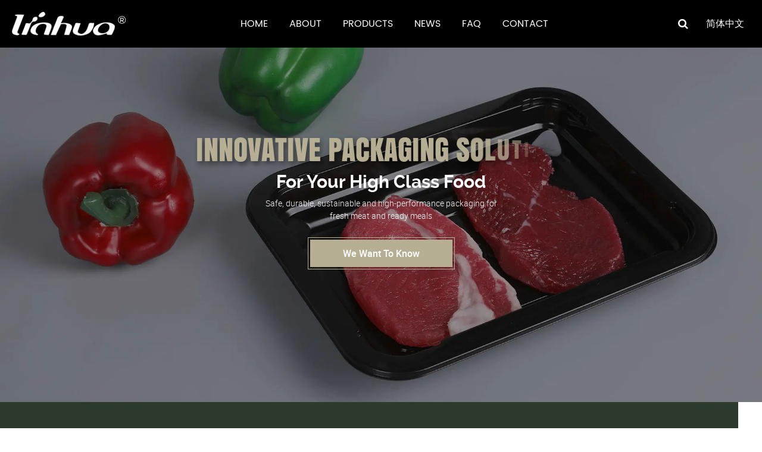

--- FILE ---
content_type: text/html; charset=utf-8
request_url: https://www.nblinhua.com/
body_size: 7576
content:
<!DOCTYPE html>
<html lang="en">
	<head>
		<meta charset="utf-8">
		<meta name="viewport" content="width=device-width, initial-scale=1.0, maximum-scale=1.0,minimum-scale=1.0,user-scalable=0" />
		<meta http-equiv="X-UA-Compatible" content="IE=edge" />
		<meta name="format-detection" content="telephone=no" />
		<!--icon-->
		<title>Wholesale Plastic Disposable Food Packaging Tray Manufacturers, Suppliers</title>
<meta name="description" content="Ningbo Linhua Plastic Co.,Ltd is professional disposable plastic food containers manufacturers and packaging tray suppliers in China, we bulk wholesale food Tray, plastic cups, Boxes etc." />
<meta name="keywords" content="Disposable Food Packaging Tray" />
<meta name="twitter:card" content="summary" /> 
    <meta name="twitter:title" content="Wholesale Plastic Disposable Food Packaging Tray Manufacturers, Suppliers" /> 
    <meta name="twitter:description" content="Ningbo Linhua Plastic Co.,Ltd is professional disposable plastic food containers manufacturers and packaging tray suppliers in China, we bulk wholesale food Tray, plastic cups, Boxes etc." /> 
    <meta name="twitter:image" content="https://www.nblinhua.com/template/en/images/logo.png" /> 
    <meta property="og:type" content="website" /> 
    <meta property="og:title" content="Wholesale Plastic Disposable Food Packaging Tray Manufacturers, Suppliers" /> 
    <meta property="og:description" content="Ningbo Linhua Plastic Co.,Ltd is professional disposable plastic food containers manufacturers and packaging tray suppliers in China, we bulk wholesale food Tray, plastic cups, Boxes etc." /> 
    <meta property="og:url" content="https://www.nblinhua.com/" />
    <meta property="og:image" content="https://www.nblinhua.com/template/en/images/logo.png" />
    <script type="application/ld+json">[
    {
    "@context": "https://schema.org/",
    "@type": "Organization",
    "Logo": "https://www.nblinhua.com/template/en/images/logo.png",
    "Name": "Ningbo Linhua Plastic Co.,Ltd.",
    "Url": "https://www.nblinhua.com/",
    "ContactPoint": [
    {
    "@type": "ContactPoint",
    "Telephone": "0086-13805873604",
    "email":"john@nblinhua.com",
    "ContactType": "customer service"
    }
    ]
    },
    {
    "@context": "https://schema.org/",
    "@type": "WebSite",
    "Name": "Ningbo Linhua Plastic Co.,Ltd.",
    "Url": "https://www.nblinhua.com/",
    "PotentialAction": {
    "Query-Input": {
    "ValueName": "search_string",
    "ValueRequired": true,
    "@type": "PropertyValueSpecification"
    },
    "Target": {
    "UrlTemplate": "https://www.nblinhua.com/product/?s={search_string}",
    "@type": "EntryPoint"
    },
    "@context": "https://schema.org/",
    "@type": "SearchAction"
    }
    }
    ]</script><!--#header##-->		<link rel="shortcut icon" href="/template/en/images/icon.ico" type="image/x-icon" />
		<link rel="icon" href="/template/en/images/icon.ico" type="image/x-icon" />
		<!--icon-->
		
		<link rel="stylesheet" href="/api/min/?f=template/en/css/slick.css,/template/en/css/basic.css,/template/en/css/swiper.min.css,/template/en/css/main.css,/template/en/css/font-awesome.min.css,/template/en/css/animate.min.css,/template/en/css/jquery.fancybox.css,/static/js/layer/skin/default/layer.css">

		<script type="text/javascript" src="/template/en/js/jquery.js"></script>
		<script type="text/javascript" src="/template/en/js/hwaq.js"></script>
		<script type="text/javascript" src="/template/en/js/main.js"></script>
		<script type="text/javascript" src="/template/en/js/swiper.min.js"></script>
		<script type="text/javascript" src="/template/en/js/wow.min.js"></script>
		<script type="text/javascript" src="/template/en/js/slick.js"></script>
		<script src="/template/en/js/jquery.fancybox.min.js"></script>
		<script src="/template/en/js/spotlight.bundle.js"></script>
		<script src="/static/js/layer/layer.js"></script>
		<!--<script type="text/javascript" src="/template/en/video/1013_361_.js"></script>-->

		<!--[if lt IE 9]>
			<script type="text/javascript" src="/template/en/js/html5.js"></script>
		<![endif]-->
	</head>
<body>
<!--mobile-->
<div id="mobile">
    <div class="top">
        <div class="btn">
            <i class="ie1"></i>
            <i class="ie2"></i>
            <i class="ie3"></i>
        </div>
        <div class="logos"><a href="/"><img src="/template/en/images/m-logo.png" alt="Ningbo Linhua Plastic Co.,Ltd."></a></div>
        <div class="lang">
            <span><i class="fa fa-language"></i>language</span>
            <ul class="lang">                <li><a href="https://www.nblinhua.com/"><img src="/template/en/images/en.jpg" alt=""> <em data-name="en">英语</em></a></li>
                            </ul>
        </div>
    </div>
    <div class="bottom">
        <form action="/product">
            <input type="text" placeholder="Search" name="s">
            <button type="submit"><i class="fa fa-search"></i></button>
        </form>
        <div class="m-nav">
            <div class="menu-menu-container"><ul id="menu-menu-1" class="menu"><li  class="menu-item menu-item-type-custom menu-item-object-custom menu-item-5949"><a href="/" >Home</a></li><li  class="menu-item menu-item-type-taxonomy menu-item-object-category menu-item-has-children menu-item-5952"><a href="/about/" rel="nofollow">About</a><ul class="sub-menu"><li  class="menu-item menu-item-type-custom menu-item-object-custom menu-item-59330"><a href="/about/" rel="nofollow">Company Profile</a></li><li  class="menu-item menu-item-type-custom menu-item-object-custom menu-item-40405"><a href="/about/company-culture/" rel="nofollow">Company Culture</a></li><li  class="menu-item menu-item-type-custom menu-item-object-custom menu-item-7100"><a href="/honor/" rel="nofollow">Honor</a></li><li  class="menu-item menu-item-type-custom menu-item-object-custom menu-item-7098"><a href="/about/certificate/" rel="nofollow">Certificate</a></li><li  class="menu-item menu-item-type-custom menu-item-object-custom menu-item-35270"><a href="/partner/" rel="nofollow">Partner</a></li></ul></li><li  class="menu-item menu-item-type-taxonomy menu-item-object-category menu-item-has-children menu-item-49492"><a href="/product/" >Products</a><ul class="sub-menu"><li  class="menu-item menu-item-type-custom menu-item-object-custom menu-item-49493"><a href="/product/evoh-barrier-trays-cups/" >MAP Barrier Tray</a></li><li  class="menu-item menu-item-type-custom menu-item-object-custom menu-item-49494"><a href="/product/vsp-trays/" >VSP Tray</a></li><li  class="menu-item menu-item-type-custom menu-item-object-custom menu-item-49495"><a href="/product/moisture-retention-trays/" >Moisture Retention Tray</a></li><li  class="menu-item menu-item-type-custom menu-item-object-custom menu-item-49496"><a href="/product/turned-edge-trays/" >Turned Edge Tray</a></li><li  class="menu-item menu-item-type-custom menu-item-object-custom menu-item-49497"><a href="/product/cpet-tray/" >CPET Tray</a></li><li  class="menu-item menu-item-type-custom menu-item-object-custom menu-item-49498"><a href="/product/plastic-cups/" >Plastic Cup and Lid</a></li><li  class="menu-item menu-item-type-custom menu-item-object-custom menu-item-49499"><a href="/product/plastic-box/" >Plastic Box</a></li><li  class="menu-item menu-item-type-custom menu-item-object-custom menu-item-59083"><a href="/product/food-packaging-solutions/" >Food Packaging Solutions</a></li></ul></li><li  class="menu-item menu-item-type-taxonomy menu-item-object-category menu-item-has-children menu-item-5950"><a href="/news/" >News</a><ul class="sub-menu"><li  class="menu-item menu-item-type-custom menu-item-object-custom menu-item-5959"><a href="/news/company-news/" rel="nofollow">Company News</a></li><li  class="menu-item menu-item-type-custom menu-item-object-custom menu-item-5960"><a href="/news/industry-news/" >Industry News</a></li></ul></li><li  class="menu-item menu-item-type-custom menu-item-object-custom menu-item-5954"><a href="/faq/" rel="nofollow">FAQ</a></li><li  class="menu-item menu-item-type-custom menu-item-object-custom menu-item-5953"><a href="/contact/" rel="nofollow">Contact</a></li></ul></div>        </div>
        <div class="m-info">
            <ul>
                <li><a rel="nofollow" href="tel:0086-13805873604"><i class="fa fa-phone"></i> 0086-13805873604</a></li>
                <li><a rel="nofollow" href="/cdn-cgi/l/email-protection#b0dadfd8def0ded2dcd9ded8c5d19ed3dfdd"><i class="fa fa-envelope"></i> <span class="__cf_email__" data-cfemail="cea4a1a6a08ea0aca2a7a0a6bbafe0ada1a3">[email&#160;protected]</span></a></li>
            </ul>
        </div>
    </div>
</div>
<script data-cfasync="false" src="/cdn-cgi/scripts/5c5dd728/cloudflare-static/email-decode.min.js"></script><script>
    $("#mobile .bottom .m-nav ul li a").click(function (e) {
        if ($(this).siblings('ul').length) {
            e.preventDefault();
            $(this).siblings('ul').slideToggle(200)
        }
    })
    $("#mobile .top .btn").click(function () {
        $(this).toggleClass('active');
        $("#mobile .bottom").slideToggle(200);
    })
    let lang = {'en' : 'English', 'ru' : 'русский', 'fr' : 'Fran?ais', 'la' : 'Latine', 'jp' : '日本語', 'kr' : '???', 'vi' : 'Ti?ng Vi?t', 'th' : '???', 'af' : 'Boer (Afrikaans)', 'sq' : 'Shqiptare', 'am' : '????', 'sa' : '????', 'hy' : '???????', 'az' : 'Az?rbaycan dili', 'eu' : 'Euskara', 'be' : 'Беларуская', 'bn' : '?????', 'bs' : 'Bosanski', 'bg' : 'български', 'ca' : 'Català', 'ceb' : 'Sugbuanon', 'ny' : 'Chichewa', 'cn' : '中文简体', 'tw' : '中文繁体', 'co' : 'Corsu','hr' : 'Hrvatski','cs' : '?e?tina','da' : 'dansk','nl' : 'Nederlands','eo' : 'Esperanto','et' : 'Eestlane','tl' : 'Pilipino','fi' : 'Suomalainen','fy' : 'Frysk','gl' : 'Galego','ka' : '????????','de' : 'Deutsche','el' : 'Ελληνικ?','gu' : '???????','ht' : 'Kreyòl ayisyen','ha' : 'Hausa','haw' : 'ōlelo Hawai?i','iw' : '???????','hi' : '?????','hmn' : 'Hmong','hu' : 'Magyar','is' : 'íslenska','ig' : 'Igbo','id' : 'bahasa Indonesia','ga' : 'Gaeilge','it' : 'italiano','jw' : 'Wong jawa','kn' : '?????','kk' : '?аза?','km' : '???????????','ku' : 'Kurd?','ky' : 'Кыргызча','lo' : '???','lv' : 'Latvietis','lt' : 'Lietuvis','lb' : 'L?tzebuergesch','mk' : 'Македонски','mg' : 'Malagasy','ms' : 'Bahasa Melayu','ml' : '??????','mt' : 'Malti','mi' : 'Maori','mr' : '?????','mn' : 'Монгол','my' : '???','ne' : '??????','no' : 'norsk','ps' : '????','fa' : '?????','pl' : 'Polskie','pt' : 'Português','pa' : '??????','ro' : 'Roman?','sm' : 'Faasamoa','gd' : 'Gàidhlig na h-Alba','sr' : 'Српски','st' : 'Sesotho','sn' : 'Shona','sd' : '????','si' : '?????','sk' : 'Slovák','sl' : 'Sloven??ina','so' : 'Soomaali','es' : 'Espa?ol','su' : 'Bahasa Indonesia Bahasa Indonesia','sw' : 'Kiswahili','sv' : 'svenska','tg' : 'То?ик?','ta' : '?????','te' : '??????','tr' : 'Türk','uk' : 'Укра?нський','ur' : '????','uz' : 'O\'zbek','cy' : 'Cymraeg','xh' : 'UmXhosa wesiXhosa','yi' : '?????','yo' : 'Yoruba','zu' : 'Zulu waseNingizimu Afrika','fil' : 'Pilipino'};
    $(".lang>ul em").filter(function () {
        $(this).text(lang[$(this).attr('data-name')])
    });
</script>
<!--===================== HEAD =====================-->
<div id="header">
    <!--===================== NAVI =====================-->
    <div class="navBox">
        <div class="nav-box">
            <div class="h-logo">
                <a href="/"><img src="/template/en/images/logo.png" alt="Ningbo Linhua Plastic Co.,Ltd."></a>
            </div>
            <div class="menu-box">
                <div class="menu-menu-container"><ul id="menu-menu-1" class="menu"><li  class="menu-item menu-item-type-custom menu-item-object-custom menu-item-5949"><a href="/" >Home</a></li><li  class="menu-item menu-item-type-taxonomy menu-item-object-category menu-item-has-children menu-item-5952"><a href="/about/" rel="nofollow">About</a><ul class="sub-menu"><li  class="menu-item menu-item-type-custom menu-item-object-custom menu-item-59330"><a href="/about/" rel="nofollow">Company Profile</a></li><li  class="menu-item menu-item-type-custom menu-item-object-custom menu-item-40405"><a href="/about/company-culture/" rel="nofollow">Company Culture</a></li><li  class="menu-item menu-item-type-custom menu-item-object-custom menu-item-7100"><a href="/honor/" rel="nofollow">Honor</a></li><li  class="menu-item menu-item-type-custom menu-item-object-custom menu-item-7098"><a href="/about/certificate/" rel="nofollow">Certificate</a></li><li  class="menu-item menu-item-type-custom menu-item-object-custom menu-item-35270"><a href="/partner/" rel="nofollow">Partner</a></li></ul></li><li  class="menu-item menu-item-type-taxonomy menu-item-object-category menu-item-has-children menu-item-49492"><a href="/product/" >Products</a><ul class="sub-menu"><li  class="menu-item menu-item-type-custom menu-item-object-custom menu-item-49493"><a href="/product/evoh-barrier-trays-cups/" >MAP Barrier Tray</a></li><li  class="menu-item menu-item-type-custom menu-item-object-custom menu-item-49494"><a href="/product/vsp-trays/" >VSP Tray</a></li><li  class="menu-item menu-item-type-custom menu-item-object-custom menu-item-49495"><a href="/product/moisture-retention-trays/" >Moisture Retention Tray</a></li><li  class="menu-item menu-item-type-custom menu-item-object-custom menu-item-49496"><a href="/product/turned-edge-trays/" >Turned Edge Tray</a></li><li  class="menu-item menu-item-type-custom menu-item-object-custom menu-item-49497"><a href="/product/cpet-tray/" >CPET Tray</a></li><li  class="menu-item menu-item-type-custom menu-item-object-custom menu-item-49498"><a href="/product/plastic-cups/" >Plastic Cup and Lid</a></li><li  class="menu-item menu-item-type-custom menu-item-object-custom menu-item-49499"><a href="/product/plastic-box/" >Plastic Box</a></li><li  class="menu-item menu-item-type-custom menu-item-object-custom menu-item-59083"><a href="/product/food-packaging-solutions/" >Food Packaging Solutions</a></li></ul></li><li  class="menu-item menu-item-type-taxonomy menu-item-object-category menu-item-has-children menu-item-5950"><a href="/news/" >News</a><ul class="sub-menu"><li  class="menu-item menu-item-type-custom menu-item-object-custom menu-item-5959"><a href="/news/company-news/" rel="nofollow">Company News</a></li><li  class="menu-item menu-item-type-custom menu-item-object-custom menu-item-5960"><a href="/news/industry-news/" >Industry News</a></li></ul></li><li  class="menu-item menu-item-type-custom menu-item-object-custom menu-item-5954"><a href="/faq/" rel="nofollow">FAQ</a></li><li  class="menu-item menu-item-type-custom menu-item-object-custom menu-item-5953"><a href="/contact/" rel="nofollow">Contact</a></li></ul></div>                <div class="h-search font-18"><i class="fa fa-search"></i></div>
                <div class="language">
                    <a href="https://www.nblinhua.net">简体中文</a>
                </div>
            </div>
            <div class="search-box">
                <form method="get" action="/product">
                    <input type="text" placeholder="Product Search..." name="s" required="required">
                    <input type="submit" value="">
                </form>
                <i class="close"></i>
            </div>
        </div>
    </div>
</div>
<script>
    $(window).scroll(function () {
        if ($(document).scrollTop() > 400) {
            $("#header .navBox").addClass('scrollNav');
            $("#header").addClass('active');
        }else  {
            $("#header .navBox").removeClass('scrollNav');
            $("#header").removeClass('active')
        }
    });
</script>
<!--===================== BANNER =====================-->
<div id="banner">
    <div class="swiper-container">
        <div class="swiper-wrapper">
                        <div class="swiper-slide">
                <img src="/nblinhua/2021/11/30/banner-4.jpg?imageView2/2/w/1917/h/1012/format/webp/q/75" alt="" class="banner-img">
                <div class="content-box">
                    <div class="content container">
                        <h2>Innovative Packaging Solution </h2>
                        <h3>For Your High Class Food</h3>
                        <p>Safe, durable, sustainable and high-performance packaging for fresh meat and ready meals</p>
                        <a rel="nofollow" href="/product/" class="more">We Want To Know</a>
                    </div>
                </div>
            </div>
                        <div class="swiper-slide">
                <img src="/nblinhua/2021/11/04/banner-1.jpg?imageView2/2/w/1917/h/1012/format/webp/q/75" alt="" class="banner-img">
                <div class="content-box">
                    <div class="content container">
                        <h2>Innovative Packaging Solution </h2>
                        <h3>For Your High Class Food</h3>
                        <p>Safe, durable, sustainable and high-performance packaging for fresh meat and ready meals</p>
                        <a rel="nofollow" href="/product/" class="more">We Want To Know</a>
                    </div>
                </div>
            </div>
                        <div class="swiper-slide">
                <img src="/nblinhua/2021/11/04/banner3.jpg?imageView2/2/w/1917/h/1012/format/webp/q/75" alt="" class="banner-img">
                <div class="content-box">
                    <div class="content container">
                        <h2>Innovative Packaging Solution </h2>
                        <h3>For Your High Class Food</h3>
                        <p>Safe, durable, sustainable and high-performance packaging for fresh meat and ready meals</p>
                        <a rel="nofollow" href="/product/" class="more">We Want To Know</a>
                    </div>
                </div>
            </div>
                        <div class="swiper-slide">
                <img src="/nblinhua/2021/11/04/banner2.jpg?imageView2/2/w/1917/h/1012/format/webp/q/75" alt="" class="banner-img">
                <div class="content-box">
                    <div class="content container">
                        <h2>Innovative Packaging Solution </h2>
                        <h3>For Your High Class Food</h3>
                        <p>Safe, durable, sustainable and high-performance packaging for fresh meat and ready meals</p>
                        <a rel="nofollow" href="/product/" class="more">We Want To Know</a>
                    </div>
                </div>
            </div>
                    </div>
    </div>
</div>
<!--===================== MAIN CONTENT =====================-->
<script type="text/javascript" src="/template/en/js/animatext.min.js"></script>
<script type="text/javascript" src="/template/en/js/index_js.js"></script>
<div id="index-body">
    <!--===================== MAIN init-1 =====================-->
    <div class="init-1">
        <div class="container">
            <div class="content">
                <div class="left">
                    <h2 class="wow fadeInUp animated" data-wow-delay=".3s" data-wow-duration="1.5s">Ningbo Linhua Plastic Co.,Ltd, established in 2004, </h2>
                    <p class="wow fadeInUp animated" data-wow-delay=".5s" data-wow-duration="1.5s">From concept design to prototyping, mold making and production, we are a general contract manufacturer of inventory and custom plastic food packaging and disposable plastic food containers.</p>
                    <a rel="nofollow" href="/about/" class="more wow fadeInUp animated" data-wow-delay=".7s" data-wow-duration="1.5s">VIEW MORE <i></i></a>
                    <div class="about-img wow zoomIn animated" data-wow-delay=".3s" data-wow-duration="1.5s">
                        <img src="/template/en/images/about-1.jpg" alt="">
                        <h6>Our Plant  equipment</h6>
                    </div>
                </div>
                <div class="right wow fadeInUp animated" data-wow-delay=".5s" data-wow-duration="1.5s">
                    <img src="/template/en/images/about-2.jpg" alt="">              
                     <a class="play" data-src="https://dpv.videocc.net/1280ba18a3/6/1280ba18a331222d6e8670b65f4a44d6_3.mp4?pid=1635755426760X1906452" data-mode="1" class="play more"> <img src="/template/en/images/play.png" alt=""></a>
                </div>
            </div>
        </div>
    </div>
    <!--===================== MAIN init-2 =====================-->
    <div class="init-2">
        <div class="container">
            <div class="content">
                <h2 class="wow fadeInUp animated" data-wow-delay=".5s" data-wow-duration="1.5s">Check<br> our service<br>  advantages</h2>
                <div class="text wow fadeInRight animated" data-wow-delay=".3s" data-wow-duration="1.5s">
                    <div class="nblinhuasyh1">Ningbo Linhua Plastic Co., Ltd is a professional <h1>Plastic Food Packaging Tray Supplier and Disposable Food Packaging Containers Manufacturer</h1>. Our company adheres to the principle of providing the updated environmental and cost friendly products to customers.<br>On the basis of normal material PP, PET, we also introduced in PLA and newly developed biodegradable agent.<br>To meet the need of non-plasitc product from some customers, Linhua company is in the process of developing paper packaging to diversify the product line.<br>We guarantee all our products can meet FDA and EU standard.</div>
                    <a rel="nofollow" href="/about/" class="more">VIEW MORE <i></i></a>
                </div>
            </div>
            <div class="advantageBox">
                <div class="swiper-container">
                    <div class="swiper-wrapper animate-father" data-child=".swiper-slide" data-effect="fadeInUp" data-delay="0.3">
                        <div class="swiper-slide">
                            <span><img src="/template/en/images/advantage1.png" alt=""></span>
                            <h6>17 years of industry experience</h6>
                        </div>
                        <div class="swiper-slide">
                            <span><img src="/template/en/images/advantage2.png" alt=""></span>
                            <h6>International quality assurance</h6>
                        </div>
                        <div class="swiper-slide">
                            <span><img src="/template/en/images/advantage3.png" alt=""></span>
                            <h6>Environmental packaging technology</h6>
                        </div>
                        <div class="swiper-slide">
                            <span><img src="/template/en/images/advantage4.png" alt=""></span>
                            <h6>Strong technical  strength</h6>
                        </div>
                        <div class="swiper-slide">
                            <span><img src="/template/en/images/advantage5.png" alt=""></span>
                            <h6>Rich product  range</h6>
                        </div>
                    </div>
                </div>
            </div>
            <div class="service-box">
                <ul class="animate-father" data-child="li" data-effect="fadeInUp" data-delay="0.2">
                    <li>
                        <div class="text">
                            <h4>Welcome to visit our factory</h4>
                            <img src="/template/en/images/service-1.png" alt="">
                        </div>
                        <a data-src="https://dpv.videocc.net/1280ba18a3/1/1280ba18a34b9a3f9d52cbf3d2aefff1_3.mp4?pid=1635752283383X1509420" data-mode="1" class="play more">Watch Videos<i></i></a>
                    </li>
                    <li>
                        <div class="text">
                            <h4>One-time care service</h4>
                            <img src="/template/en/images/service-2.png" alt="">
                        </div>
                        <a rel="nofollow" href="/about/" class="more">Walk into us<i></i></a>
                    </li>
                </ul>
            </div>
        </div>
    </div>
    <!--===================== MAIN init-3 =====================-->
    <div class="init-3">
        <div class="container">
            <div class="product-box">
                <div class="left">
                    <div class="top wow fadeInUp animated" data-wow-delay=".5s" data-wow-duration="1.5s">
                        <h2>Main product range</h2>
                        <a rel="nofollow" href="/product/" class="more">View Products<i></i></a>
                    </div>
                                        <div class="item wow fadeInUp animated" data-wow-delay=".7s" data-wow-duration="1.5s">
                        <a rel="nofollow" href="/product/evoh-barrier-trays-cups/" class="product-img">
                            <img src="/nblinhua/2021/10/15/map.jpg" alt="MAP Barrier Tray" title="MAP Barrier Tray">
                            <div class="content">
                                <p>MAP TRAY (Modified Atmosphere Packaging), just as its name implies, refers to the technology that ar...</p>
                            </div>
                        </a>
                        <h4><a href="/product/evoh-barrier-trays-cups/">MAP Barrier Tray<img src="/template/en/images/more-link-hover.png" alt=""></a></h4>
                        <span>01</span>
                    </div>
                                    </div>
                <div class="centre">
                    <div class="item wow fadeInUp animated" data-wow-delay=".7s" data-wow-duration="1.5s">
                        <a rel="nofollow" href="/product/cpet-tray/" class="product-img">
                            <img src="/nblinhua/2021/11/11/cpet.jpg" alt="CPET Tray" title="CPET Tray">
                            <div class="content">
                                <p>CPET(crystallized polyethylene terephthalate) is the material of choice for ready meals due to its s...</p>
                            </div>
                        </a>
                        <h4><a href="/product/cpet-tray/">CPET Tray<img src="/template/en/images/more-link-hover.png" alt=""></a></h4>
                        <span>02</span>
                    </div>
                    <div class="item wow fadeInUp animated" data-wow-delay=".7s" data-wow-duration="1.5s">
                        <a rel="nofollow" href="/product/moisture-retention-trays/" class="product-img">
                            <img src="/nblinhua/2021/11/11/mr.jpg" alt="Moisture Retention Tray" title="Moisture Retention Tray">
                            <div class="content">
                                <p>Our Moisture Retention Tray is the updated version of Turned Edge tray. Combined the moisture retent...</p>
                            </div>
                        </a>
                        <h4><a href="/product/moisture-retention-trays/">Moisture Retention Tray<img src="/template/en/images/more-link-hover.png" alt=""></a></h4>
                        <span>03</span>
                    </div>
                </div>
                <div class="right">
                    <div class="right-box">
                                                <div class="item wow fadeInUp animated" data-wow-delay=".7s" data-wow-duration="1.5s">
                            <a rel="nofollow" href="/product/evoh-barrier-trays-cups/" class="product-img">
                                <img src="/nblinhua/2021/10/15/map.jpg" alt="MAP Barrier Tray" title="MAP Barrier Tray">
                                <div class="content">
                                    <p>MAP TRAY (Modified Atmosphere Packaging), just as its name implies, refers to the technology that ar...</p>
                                </div>
                            </a>
                            <h4><a href="/product/evoh-barrier-trays-cups/">MAP Barrier Tray<img src="/template/en/images/more-link-hover.png" alt=""></a></h4>
                            <span>04</span>
                        </div>
                                                <div class="item wow fadeInUp animated" data-wow-delay=".7s" data-wow-duration="1.5s">
                            <a rel="nofollow" href="/product/turned-edge-trays/" class="product-img">
                                <img src="/nblinhua/2021/07/20/turned-edge-tray.jpg" alt="Turned Edge Tray" title="Turned Edge Tray">
                                <div class="content">
                                    <p>Our Turned Edge trays are made from material PET. The strength of this tray is that there's the addi...</p>
                                </div>
                            </a>
                            <h4><a href="/product/turned-edge-trays/">Turned Edge Tray<img src="/template/en/images/more-link-hover.png" alt=""></a></h4>
                            <span>04</span>
                        </div>
                                                <div class="item wow fadeInUp animated" data-wow-delay=".7s" data-wow-duration="1.5s">
                            <a rel="nofollow" href="/product/moisture-retention-trays/" class="product-img">
                                <img src="/nblinhua/2021/11/11/mr.jpg" alt="Moisture Retention Tray" title="Moisture Retention Tray">
                                <div class="content">
                                    <p>Our Moisture Retention Tray is the updated version of Turned Edge tray. Combined the moisture retent...</p>
                                </div>
                            </a>
                            <h4><a href="/product/moisture-retention-trays/">Moisture Retention Tray<img src="/template/en/images/more-link-hover.png" alt=""></a></h4>
                            <span>04</span>
                        </div>
                                                <div class="item wow fadeInUp animated" data-wow-delay=".7s" data-wow-duration="1.5s">
                            <a rel="nofollow" href="/product/vsp-trays/" class="product-img">
                                <img src="/nblinhua/2021/12/09/vsp.jpg" alt="VSP Tray" title="VSP Tray">
                                <div class="content">
                                    <p>VSP trays are made from a high barrier, polypropylene material that can help extend shelf life and m...</p>
                                </div>
                            </a>
                            <h4><a href="/product/vsp-trays/">VSP Tray<img src="/template/en/images/more-link-hover.png" alt=""></a></h4>
                            <span>04</span>
                        </div>
                                            </div>
                </div>
            </div>
        </div>
    </div>
    <!--===================== MAIN init-4 =====================-->
    <div class="init-4">
        <div class="container">
            <div class="content">
                <div class="left wow fadeInUp animated" data-wow-delay=".5s" data-wow-duration="1.5s">
                    <h3>New product in developing</h3>
                    <p>We have always known the value of plastics  and we understand our obligation and responsibility to continually develop sustainable plastic packaging.To champion a circular economy.It is why we do what we do; it is why we exist</p>
                    
                </div>
                <div class="right wow fadeInUp animated" data-wow-delay=".5s" data-wow-duration="1.5s">
                    <img src="/template/en/images/developing-1.jpg" alt="">
                    <img src="/template/en/images/developing-2.jpg" alt="">
                </div>
            </div>
        </div>
    </div>
    <!--===================== MAIN init-5 =====================-->
    <div class="init-5">
        <div class="container">
            <h2 class="wow fadeInUp animated" data-wow-delay=".5s" data-wow-duration="1.5s">latest news</h2>
            <div class="newsBox">
                <div class="swiper-container">
                    <div class="swiper-wrapper animate-father" data-child=".swiper-slide" data-effect="fadeInUp" data-delay="0.4">
                                                <div class="swiper-slide">
                            <h3><a rel="nofollow" href="/news/industry-news/how-do-moisture-retention-trays-prevent-waterlogging-or-root-rot-while-still-allowing-for-proper-drainage-and-aeration.html">How do moisture retention trays prevent waterlogging or root...</a></h3>
                            <p>1. Design Features that Facilitate Proper Drainage
A moisture retention tray incorporates designed drainage systems to ensure excess water is efficiently removed, preventing stagnation, whic...</p>
                            <a rel="nofollow" href="/news/industry-news/how-do-moisture-retention-trays-prevent-waterlogging-or-root-rot-while-still-allowing-for-proper-drainage-and-aeration.html" class="more">VIEW MORE <i></i></a>
                        </div>
                                                <div class="swiper-slide">
                            <h3><a rel="nofollow" href="/news/industry-news/how-does-the-insulation-property-of-a-disposable-cpet-tray-help-maintain-the-ideal-temperature-of-hot-or-cold-foods-during-storage-and-transportation.html">How does the insulation property of a Disposable CPET Tray h...</a></h3>
                            <p>The insulation properties of Disposable CPET Trays are designed to help retain heat and maintain the ideal temperature for hot foods during storage and transportation. These trays are made o...</p>
                            <a rel="nofollow" href="/news/industry-news/how-does-the-insulation-property-of-a-disposable-cpet-tray-help-maintain-the-ideal-temperature-of-hot-or-cold-foods-during-storage-and-transportation.html" class="more">VIEW MORE <i></i></a>
                        </div>
                                            </div>
                </div>
            </div>
        </div>
    </div>
    <!--===================== MAIN init-6 =====================-->
    <div class="init-6">
        <div class="container">
            <div class="partnerBox">
                <div class="swiper-container">
                    <div class="swiper-wrapper animate-father" data-child=".swiper-slide" data-effect="fadeInUp" data-delay="0.3">
                                                <div class="swiper-slide">
                            <img src="/nblinhua/2021/11/30/k4.png" alt="">
                        </div>
                                                <div class="swiper-slide">
                            <img src="/nblinhua/2021/11/30/k5.png" alt="">
                        </div>
                                                <div class="swiper-slide">
                            <img src="/nblinhua/2021/11/30/k3.png" alt="">
                        </div>
                                                <div class="swiper-slide">
                            <img src="/nblinhua/2021/11/30/k7.png" alt="">
                        </div>
                                                <div class="swiper-slide">
                            <img src="/nblinhua/2021/11/30/k6.png" alt="">
                        </div>
                                            </div>
                </div>
            </div>
        </div>
    </div>
</div>
        <!--/.wrapper-->
<!--===================== FOOTER =====================-->
<script defer src="https://static.hqchatcloud.com/kefu.js" type="text/javascript" id="kefu" data-token="p70da_rtn4ZdqQ50Hg98hVsQRHtMACcRgPCVj1gr-AHaDX1Z6iF5nIXwi7IcMmTLQ9QLxrLiFsjH4sG3v_LjbkpwLVgp0nIpdiURdZcgrcQ="></script>
<script type="text/javascript" src="/template/en/js/qrcode.min.js"></script>
<div id="footer">
    <div class="top">
        <div class="container">
            <div class="topBox">
                <div class="title">
                    <a href="/"><img src="/template/en/images/f-logo.png" alt=""></a>
                    <h2>Have a question? Keep in touch</h2>
                </div>
                <div class="content">
                    <div class="left">
                        <p class="add">No.13, Dongfan Road, Xiwu, Fenghua, 
                            <br>China 315500</p>
                        <p class="time">
                            Monday - Saturday:8AM-4PM<br>
                            <a><i class="fa fa-twitter"></i></a>
                            <a><i class="fa fa-facebook"></i></a>
                            <a><i class="fa fa-linkedin"></i></a>
                        </p>
                    </div>
                    <div class="right">
                        <p><i class="fa fa-phone"></i>0086 574 87739122</p>
                        <p class="f-mail"><i class="fa fa-envelope"></i><a href="/cdn-cgi/l/email-protection" class="__cf_email__" data-cfemail="84eeebeceac4eae6e8edeaecf1e5aae7ebe9">[email&#160;protected]</a></p>
                    </div>
                    <div id="ewm"></div>
                </div>
            </div>
        </div>
    </div>
    <script data-cfasync="false" src="/cdn-cgi/scripts/5c5dd728/cloudflare-static/email-decode.min.js"></script><script>
        if (document.getElementById('ewm')) {
            new QRCode(document.getElementById("ewm"), $("#ewm").attr('data-href') ? $("#ewm").attr('data-href') : window.location.origin);
        }
    </script>
    <div class="footer-bottom">
        <div class="container">
            <div class="bottom-box">
                <p>
                    Copyright © Ningbo Linhua Plastic Co.,Ltd. All Rights Reserved.
                    &#160;<a class="footzhhk" href="/">Disposable Food Packaging Tray Manufacturers</a>&#160;
                    <a href="http://www.hqsmartcloud.com/index" rel="nofollow" target="_blank"><img src="/template/en/images/HWAQ/EN/jszc_en_bai.svg" alt=""></a>
                    
                </p>
                <div class="Stick">Scroll to top<img src="/template/en/images/top.png" alt=""></div>
            </div>
        </div>
    </div>
</div>
<script defer src="https://static.cloudflareinsights.com/beacon.min.js/vcd15cbe7772f49c399c6a5babf22c1241717689176015" integrity="sha512-ZpsOmlRQV6y907TI0dKBHq9Md29nnaEIPlkf84rnaERnq6zvWvPUqr2ft8M1aS28oN72PdrCzSjY4U6VaAw1EQ==" data-cf-beacon='{"version":"2024.11.0","token":"ddba2abe9fd8442383dd4b551faffc7f","r":1,"server_timing":{"name":{"cfCacheStatus":true,"cfEdge":true,"cfExtPri":true,"cfL4":true,"cfOrigin":true,"cfSpeedBrain":true},"location_startswith":null}}' crossorigin="anonymous"></script>
</body>

</html>
<!-- Matomo -->
<script type="text/javascript">
  var _paq = window._paq || [];
  /* tracker methods like "setCustomDimension" should be called before "trackPageView" */
  _paq.push(['setCampaignNameKey', 'gclid']);
  //_paq.push(['setExcludedReferrers', ['super.hqsmartcloud.com']]);
  _paq.push(['trackPageView']);
  _paq.push(['enableLinkTracking']);
  (function() {
    var u="//supertest.hqsmartcloud.com/";
    _paq.push(['setTrackerUrl', u+'matomo.php']);
    _paq.push(['setSiteId', '601']);
    var d=document, g=d.createElement('script'), s=d.getElementsByTagName('script')[0];
    g.type='text/javascript'; g.async=true; g.defer=true; g.src='//hqcdn.hqsmartcloud.com/matomo.js'; s.parentNode.insertBefore(g,s);
  })();
</script>
<!-- End Matomo Code -->
                                  <!--chat-->
                                  
 


--- FILE ---
content_type: application/javascript; charset=utf-8
request_url: https://www.nblinhua.com/template/en/js/index_js.js
body_size: 357
content:
$(function() {
  var userAgent = navigator.userAgent; //取得浏览器的userAgent字符串
    var isIE = userAgent.indexOf("compatible") > -1 && userAgent.indexOf("MSIE") > -1;
    var reIE = new RegExp("MSIE (\\d+\\.\\d+);");
    reIE.test(userAgent);
    var fIEVersion = parseFloat(RegExp["$1"]);
    if (fIEVersion < 9 && isIE){
        alert('您的浏览器版本为IE'+fIEVersion +',为了提高您的浏览体验，请对您的浏览器升级！\nYour browser version is IE'+fIEVersion+'. In order to improve your browsing experience, please upgrade your browser!')
    }

  var swiper = new Swiper('#banner .swiper-container', {
    centeredSlides: false,
    slidesPerView: 1,
    speed: 1200,
    spaceBetween: 0,
    effect: 'fade',
    autoplay:{
      disableOnInteraction: false,
    },
    // loop: true,
  });

  var swiper = new Swiper('#index-body .advantageBox .swiper-container', {
    centeredSlides: false,
    slidesPerView: 5,
    speed: 1100,
    spaceBetween: 140,
    // autoplay:{
    //   disableOnInteraction: false,
    // },
    // loop: true,
    breakpoints: {
      1620:{
        slidesPerView: 5,
        spaceBetween: 90,
      },
      1430:{
        slidesPerView: 4,
        spaceBetween: 100,
      },
      1230:{
        slidesPerView: 4,
        spaceBetween: 100,
      },
      1000:{
        slidesPerView: 3,
        spaceBetween: 50,
      },
      700:{
        slidesPerView: 1,
        spaceBetween: 30,
      },
    }
  });

    var swiper = new Swiper('#index-body .productBox .swiper-container', {
        centeredSlides: false,
        slidesPerView: 3,
        speed: 1100,
        spaceBetween: 30,
        // autoplay:{
        //   disableOnInteraction: false,
        // },
        // loop: true,
        // pagination: {
        //   el: '.swiper-pagination',
        //   clickable :true,
        // },
        // navigation: {
        //   nextEl: '.swiper-button-next',
        //   prevEl: '.swiper-button-prev',
        // },
        breakpoints: {
          1230:{
            slidesPerView: 4,
            spaceBetween: 25,
          },
          1000:{
            slidesPerView: 4,
            spaceBetween: 25,
          },
          700:{
            slidesPerView: 1,
            spaceBetween: 30,
          },
        }
    });

    var swiper = new Swiper('#index-body .newsBox .swiper-container', {
        centeredSlides: false,
        slidesPerView: 2,
        speed: 1100,
        spaceBetween: 170,
        // autoplay:{
        //   disableOnInteraction: false,
        // },
        // loop: true,
        breakpoints: {
          1230:{
            slidesPerView: 2,
            spaceBetween: 80,
          },
          1000:{
            slidesPerView: 2,
            spaceBetween: 30,
          },
          700:{
            slidesPerView: 1,
            spaceBetween: 30,
          },
        }
    });

    var swiper = new Swiper('#index-body .partnerBox .swiper-container', {
      centeredSlides: false,
      slidesPerView: 5,
      speed: 1100,
      spaceBetween: 90,
      // autoplay:{
      //   disableOnInteraction: false,
      // },
      // loop: true,
      breakpoints: {
        1230:{
          slidesPerView: 5,
          spaceBetween: 80,
        },
        1000:{
          slidesPerView: 4,
          spaceBetween: 50,
        },
        700:{
          slidesPerView: 1,
          spaceBetween: 30,
        },
      }
  });

  $("#banner h2").animatext({
    speed: 100,
    effect: 'bounceIn',
    infinite: true,
    timeToRelaunch:1000
});

});

--- FILE ---
content_type: application/javascript; charset=utf-8
request_url: https://www.nblinhua.com/template/en/js/main.js
body_size: 74
content:
;$(function(){

    //wow.js扩展
    $('.animate-father').filter(function(){
        var sChil = $(this).attr('data-child'),
            sEffect = $(this).attr('data-effect'),
            sDelay = Number($(this).attr('data-delay')),
            initDelay = 0;
        $(this).find(sChil).addClass('wow').addClass(sEffect);
        $(this).find(sChil).filter(function(){
            initDelay+=sDelay;
            $(this).attr('data-wow-delay',initDelay+'s');
        });
    });

    $(".back").click(function(){
        window.history.back(-1);
    })

    var dropLi = $('.nav .menu>li,.language');
    dropLi.hover(function () {
        var subMenu = $(this).children('.sub-menu');
        subMenu.stop(true, false).slideDown(300);
    }, function () {
        var subMenu = $(this).children('.sub-menu');
        subMenu.stop(true, false).slideUp(200);
    });

    var subLi = $('.nav .menu>li>.sub-menu>li');
    subLi.hover(function () {
        var subMenu = $(this).children('.sub-menu');
        subMenu.stop(true, false).slideDown(300);
    }, function () {
        var subMenu = $(this).children('.sub-menu');
        subMenu.stop(true, false).slideUp(200);
    });

    // 搜索按钮效果
    var oSerBtn = $('.h-search'),
        oSerBox = $('.search-box'),
        oSerClose = oSerBox.find('.close');
    oSerBtn.click(function () {
        oSerBox.fadeIn(200);
    });
    oSerClose.click(function () {
        oSerBox.hide();
    });

    $('#').click(function(){
        $('.layer-form').fadeIn(200);
    });
    $('.layer-form .btn-hide-contact100 .fa-close').click(function(){
        $('.layer-form').fadeOut(200);
    });
    $('.layer-form .wpcf7-form').addClass('contact100-form');


    $("#menu-on").add($("#menu-off")).click(function () {
        $("#mobile").toggleClass('active');
    })
    new WOW().init();

    //点击回到顶部
    $("#footer .Stick").click(function () {
        $("body,html").animate({scrollTop:0},800)
    });











    $(".play").filter(function(){
		$.plugin.Video_open($(this));
	});

});